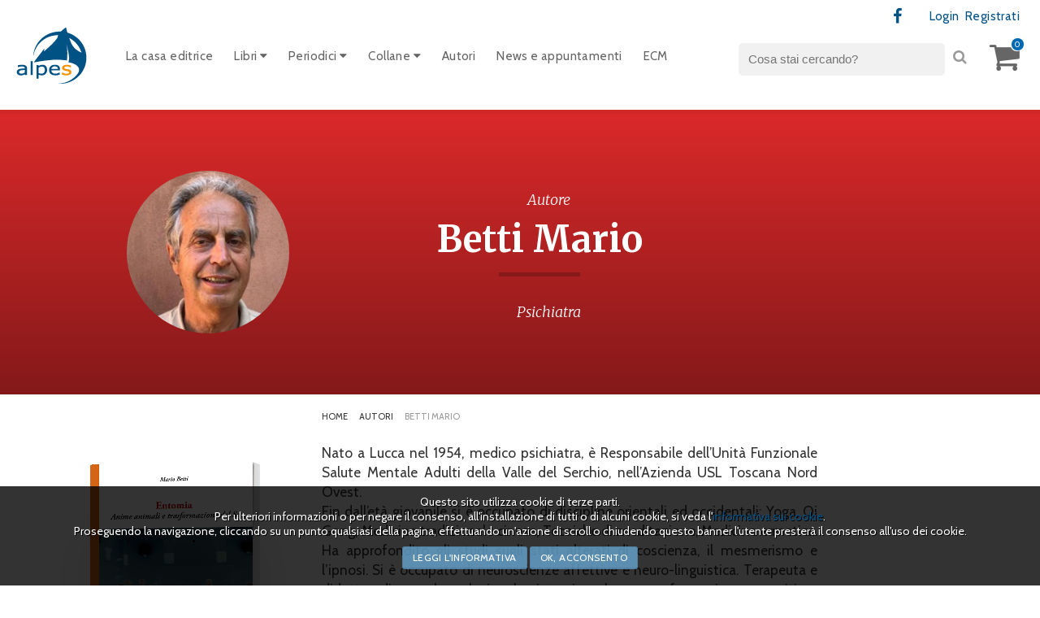

--- FILE ---
content_type: text/html;charset=UTF-8
request_url: https://www.alpesitalia.it/autori-830-betti_mario
body_size: 35547
content:

<!DOCTYPE HTML>
<html lang="it">
<head>
 	
	
	<meta charset="windows-1252">
	<title>Betti Mario</title>
	<meta name="Description" content="Nato a Lucca nel 1954, medico psichiatra, è Responsabile dell&apos;Unità Funzionale Salute Mentale Adulti della Valle del Serchio, nell&apos;Azienda USL Toscana Nord Ovest.&nbsp; &hellip;">
	<meta name="Keywords" content="Alpes Italia casa editrice">
	
	<link rel="canonical" href="https://www.alpesitalia.it/autori-830-betti_mario"> <meta property="og:image:secure_url" content="https://www.alpesitalia.it/documenti/autori/scheda/mario_betti1.jpg"><meta property="og:image" content="https://www.alpesitalia.it/documenti/autori/scheda/mario_betti1.jpg"> 	
	
	<meta name="referer" content="">
	
	<link href="styloso.css?v=1.01" rel="stylesheet" type="text/css">
	
    <link rel="stylesheet" type="text/css" href="font/fontawesome/css/font-awesome.min.css">
	<link href='//fonts.googleapis.com/css?family=Cabin:400,600,700,400italic,600italic,700italic' rel='stylesheet' type='text/css'>
	<link href="//fonts.googleapis.com/css?family=Merriweather:300,300i,400,400i,700,700i" rel="stylesheet">
	
	<link href="elementi/favicon.ico" rel="shortcut icon">
	
	<link type="text/css" rel="stylesheet" href="jquery/jquery-ui.css">
	<link type="text/css" rel="stylesheet" href="jquery/jquery-ui-customizations.css">
	<script type="text/javascript" src="jquery/jquery.js"></script>
	<script type="text/javascript" src="jquery/jquery-ui.js"></script>
	<script type="text/javascript" src="jquery/jquery.ui.touch-punch.min.js"></script>
	
	<script type="text/javascript" src="js/init.js"></script>
	<script type="text/javascript" src="js/application.js"></script>
	
	<meta name="viewport" content="width=device-width, initial-scale=1.0, minimum-scale=1.0, maximum-scale=1.0, user-scalable=no">
	<script src="script/modernizr/modernizr.custom.98817.js"></script>
	
	<script type="text/javascript" src="script/traduzioni/include"></script>
	
	<link rel="stylesheet" type="text/css" media="screen" href="script/fancybox/jquery.fancybox.css">
	<script type="text/javascript" src="script/fancybox/jquery.fancybox.pack.js"></script>
	<script type="text/javascript" src="script/fancybox/jquery.mousewheel.pack.js"></script>
	<script type="text/javascript" src="script/fancybox/fancybox.js"></script>
	
	<link rel="stylesheet" type="text/css" href="script/loading/loading.css">
	<script type="text/javascript" src="script/loading/loading.js"></script>
	
	<script type="text/javascript" src="script/anchor_point/anchor_point.js"></script>
	
	
	
	<script src="script/dropdown_menu/sexy-dropdown-menu.js" type="text/javascript"></script>
	<link href="script/dropdown_menu/sexy-dropdown-menu.css" rel="stylesheet" type="text/css">
	
	<script src="script/slidebars/slidebars.min.js" type="text/javascript"></script>
	<link rel="stylesheet" href="script/slidebars/slidebars.min.css" type="text/css">
	<script type="text/javascript" src="script/slidebars/slidebars.js"></script>
	
	<script src="script/sticky/sticky.js" type="text/javascript"></script>
	
	<script src="script/carrello/plugin.js" type="text/javascript"></script>
	
	<link rel="stylesheet" media="screen" href="script/slider/sequencejs-theme.modern-slide-in.css">
	
	
    <script src="script/waypoints/jquery.waypoints.min.js"></script>
	
    
	
    <script type="text/javascript" src="script/risultati/plugin.js"></script>
	
	<script type="text/javascript" src="script/login_manager/plugin.js"></script>
	
	
		<link rel="stylesheet" type="text/css" href="script/cookie_plugin/style.css">
		<script type="text/javascript" src="script/cookie_plugin/load.js"></script>
		<script type="text/javascript" src="script/cookie_plugin/plugin.js"></script>
	
	
	<!--[if lt IE 9]><script src="jquery/html5.js"></script><![endif]-->
	
	
</head>
<body>
<div id="container">

<div id="head-fancybox">
	<div class="pul-closeFancybox">
		<a href="javascript:window.parent.$.fancybox.close();" title="Chiudi la finestra">Chiudi <i class="fa fa-times-circle fa-lg" aria-hidden="true"></i></a>
	</div>
</div>

<div id="head" class="transform">
	<div class="content">
        <header>
            <h1 class="invisible">Alpes Italia srl</h1>
            <div id="back" class="transform" onclick="self.location.href = 'home';" title="Vai a Home"></div>
        </header>
        
        <div class="navbar">
            <div class="sb-toggle-right navbar-right sb-hide">
                <div class="navicon-line"></div>
                <div class="navicon-line"></div>
                <div class="navicon-line"></div>
            </div>
        </div>
        
        <div class="menu-secondary">
        	<ul>
                <li class="social first"><a href="https://it-it.facebook.com/Alpes-Italia-275945272051/" title="Vai a facebook" class="blank"><i class="fa fa-facebook fa-lg"></i><span>Facebook</span></a></li> 
            </ul>
			<ul>
				
					<li><a href="login" title="Login">Login</a></li>
					<li><a href="registrazione" title="Vai a Registrati">Registrati</a></li>
				
			</ul>
        </div>
                        
        <div class="menu-up transform">
            <ul class="topnav">
                
					<li>
						
						<a href="schede-4-la_casa_editrice" title="Vai a La casa editrice">La casa editrice</a>
						
					</li>
				
					<li>
						
						<a href="javascript:void(0);" title="Vai a Libri">Libri <i class="fa fa-caret-down"></i></a>
						
									
									<div class="subnav" style="display: none;">
										<div class="subnav-container quattrocol arrowed">
											
												<div class="colonna">
													<ul>
														
															<li>
																<a href="it-ricerca_categorie-25-ambiente_e_territorio" title="Vai a Ambiente e Territorio">Ambiente e Territorio</a>
																
															</li>
														
															<li>
																<a href="it-ricerca_categorie-8-antropologia" title="Vai a Antropologia">Antropologia</a>
																
															</li>
														
															<li>
																<a href="it-ricerca_categorie-27-arte" title="Vai a Arte">Arte</a>
																
															</li>
														
															<li>
																<a href="it-ricerca_categorie-6-counselling" title="Vai a Counselling">Counselling</a>
																
															</li>
														
															<li>
																<a href="it-ricerca_categorie-17-criminologia_e_scienze_sociali" title="Vai a Criminologia e Scienze Sociali">Criminologia e Scienze Sociali</a>
																
															</li>
														
													</ul>
												</div>
											
												<div class="colonna">
													<ul>
														
															<li>
																<a href="it-ricerca_categorie-11-diritto" title="Vai a Diritto">Diritto</a>
																
															</li>
														
															<li>
																<a href="it-ricerca_categorie-30-fiabe" title="Vai a Fiabe">Fiabe</a>
																
															</li>
														
															<li>
																<a href="it-ricerca_categorie-31-filosofia" title="Vai a Filosofia">Filosofia</a>
																
															</li>
														
															<li>
																<a href="it-ricerca_categorie-32-grafologia" title="Vai a Grafologia">Grafologia</a>
																
															</li>
														
															<li>
																<a href="it-ricerca_categorie-28-guide" title="Vai a Guide">Guide</a>
																
															</li>
														
													</ul>
												</div>
											
												<div class="colonna">
													<ul>
														
															<li>
																<a href="it-ricerca_categorie-26-medicina" title="Vai a Medicina">Medicina</a>
																
																	<ul>
																		
																			<li><a href="it-ricerca_categorie-1-chirurgia" title="Vai a Chirurgia">Chirurgia</a></li>
																		
																			<li><a href="it-ricerca_categorie-24-igiene_e_medicina_preventiva" title="Vai a Igiene e Medicina Preventiva">Igiene e Medicina Preventiva</a></li>
																		
																			<li><a href="it-ricerca_categorie-19-medicina_di_laboratorio" title="Vai a Medicina di Laboratorio">Medicina di Laboratorio</a></li>
																		
																			<li><a href="it-ricerca_categorie-13-medicina_d_urgenza" title="Vai a Medicina d&apos;Urgenza">Medicina d'Urgenza</a></li>
																		
																			<li><a href="it-ricerca_categorie-12-medicina_generale" title="Vai a Medicina Generale">Medicina Generale</a></li>
																		
																			<li><a href="it-ricerca_categorie-10-medicina_interna" title="Vai a Medicina Interna">Medicina Interna</a></li>
																		
																			<li><a href="it-ricerca_categorie-23-neurologia" title="Vai a Neurologia">Neurologia</a></li>
																		
																			<li><a href="it-ricerca_categorie-34-pediatria" title="Vai a Pediatria">Pediatria</a></li>
																		
																			<li><a href="it-ricerca_categorie-5-psichiatria" title="Vai a Psichiatria">Psichiatria</a></li>
																		
																	</ul>
																
															</li>
														
															<li>
																<a href="it-ricerca_categorie-2-narrativa" title="Vai a Narrativa">Narrativa</a>
																
																	<ul>
																		
																			<li><a href="it-ricerca_categorie-21-giallo_noir" title="Vai a Giallo/Noir">Giallo/Noir</a></li>
																		
																	</ul>
																
															</li>
														
															<li>
																<a href="it-ricerca_categorie-15-poesia" title="Vai a Poesia">Poesia</a>
																
															</li>
														
															<li>
																<a href="it-ricerca_categorie-22-psicoanalisi" title="Vai a Psicoanalisi">Psicoanalisi</a>
																
															</li>
														
															<li>
																<a href="it-ricerca_categorie-3-psicologia" title="Vai a Psicologia">Psicologia</a>
																
															</li>
														
													</ul>
												</div>
											
												<div class="colonna">
													<ul>
														
															<li>
																<a href="it-ricerca_categorie-33-psicopedagogia" title="Vai a Psicopedagogia">Psicopedagogia</a>
																
															</li>
														
															<li>
																<a href="it-ricerca_categorie-20-psicoterapia" title="Vai a Psicoterapia">Psicoterapia</a>
																
															</li>
														
															<li>
																<a href="it-ricerca_categorie-18-sociologia" title="Vai a Sociologia">Sociologia</a>
																
															</li>
														
															<li>
																<a href="it-ricerca_categorie-29-teatro" title="Vai a Teatro">Teatro</a>
																
															</li>
														
															<li>
																<a href="it-ricerca_categorie-16-varie" title="Vai a Varie">Varie</a>
																
															</li>
														
													</ul>
												</div>
											
										</div>													
									</div>								
								
					</li>
				
					<li>
						
						<a href="javascript:void(0);" title="Vai a Periodici">Periodici <i class="fa fa-caret-down"></i></a>
						

									<div class="subnav" style="display: none;">
										<div class="subnav-container duecol arrowed">
											
												<div class="colonna">
													<ul>
														
															<li><a href="it-ricerca_riviste-10-animamediatica" title="Vai a Animamediatica">Animamediatica</a></li>
														
															<li><a href="it-ricerca_riviste-7-attualita_lacaniana" title="Vai a Attualità Lacaniana">Attualità Lacaniana</a></li>
														
															<li><a href="it-ricerca_riviste-8-da_persona_a_persona_rivista_di_studi_rogersiani" title="Vai a Da Persona a Persona - Rivista di Studi Rogersiani">Da Persona a Persona - Rivista di Studi Rogersiani</a></li>
														
															<li><a href="it-ricerca_riviste-4-european_journal_of_psychoanalysis" title="Vai a European Journal of Psychoanalysis">European Journal of Psychoanalysis</a></li>
														
															<li><a href="it-ricerca_riviste-1-gazzetta_ambiente" title="Vai a Gazzetta Ambiente">Gazzetta Ambiente</a></li>
														
															<li><a href="it-ricerca_riviste-5-giornale_storico_del_centro_studi_di_psicologia_e_letteratura" title="Vai a Giornale Storico del Centro Studi di Psicologia e Letteratura">Giornale Storico del Centro Studi di Psicologia e Letteratura</a></li>
														
													</ul>
												</div>
											
												<div class="colonna">
													<ul>
														
															<li><a href="it-ricerca_riviste-2-idee_in_psicoterapia" title="Vai a Idee in psicoterapia">Idee in psicoterapia</a></li>
														
															<li><a href="it-ricerca_riviste-6-il_politecnico_le_scienze_le_arti_e_le_artiterapie" title="Vai a IL POLITECNICO le scienze, le arti e le artiterapie">IL POLITECNICO le scienze, le arti e le artiterapie</a></li>
														
															<li><a href="it-ricerca_riviste-9-koinos_gruppo_e_funzione_analitica" title="Vai a KOINOS - Gruppo e Funzione Analitica">KOINOS - Gruppo e Funzione Analitica</a></li>
														
															<li><a href="it-ricerca_riviste-11-maieutica" title="Vai a Maieutica">Maieutica</a></li>
														
															<li><a href="it-ricerca_riviste-3-notes_per_la_psicoanalisi" title="Vai a NOTES per la psicoanalisi">NOTES per la psicoanalisi</a></li>
														
													</ul>
												</div>
											
										</div>													
									</div>								
								
					</li>
				
					<li>
						
						<a href="javascript:void(0);" title="Vai a Collane">Collane <i class="fa fa-caret-down"></i></a>
						

									<div class="subnav" style="display: none;">
										<div class="subnav-container quattrocol arrowed">
											
												<div class="colonna">
													<ul>
														
															<li><a href="it-ricerca_collane-12-bi_sogno_di_psicoterapia" title="Vai a (Bi)sogno di psicoterapia">(Bi)sogno di psicoterapia</a></li>
														
															<li><a href="it-ricerca_collane-17-andhalas_trazzere_strosi" title="Vai a Andhalas, trazzère, strosi">Andhalas, trazzère, strosi</a></li>
														
															<li><a href="it-ricerca_collane-1-annodamenti_lacaniani" title="Vai a Annodamenti Lacaniani">Annodamenti Lacaniani</a></li>
														
															<li><a href="it-ricerca_collane-16-antisocialita_e_prevenzione" title="Vai a Antisocialità e prevenzione">Antisocialità e prevenzione</a></li>
														
															<li><a href="it-ricerca_collane-37-argomenti_di_chirurgia" title="Vai a Argomenti di chirurgia">Argomenti di chirurgia</a></li>
														
															<li><a href="it-ricerca_collane-40-bollettino_dell_istituto_italiano_di_micropsicoanalisi" title="Vai a Bollettino dell&apos;istituto italiano di micropsicoanalisi">Bollettino dell'istituto italiano di micropsicoanalisi</a></li>
														
															<li><a href="it-ricerca_collane-33-calliope" title="Vai a Calliope">Calliope</a></li>
														
															<li><a href="it-ricerca_collane-29-cambiamenti_essere_e_divenire_in_eta_evolutiva" title="Vai a CAMBIAMENTI - Essere e divenire in età evolutiva">CAMBIAMENTI - Essere e divenire in età evolutiva</a></li>
														
															<li><a href="it-ricerca_collane-72-carteggi_freudiani" title="Vai a Carteggi Freudiani">Carteggi Freudiani</a></li>
														
															<li><a href="it-ricerca_collane-56-casi_clinici_e_ppm" title="Vai a Casi clinici e PPM">Casi clinici e PPM</a></li>
														
															<li><a href="it-ricerca_collane-39-cinema_e_psiche" title="Vai a Cinema e psiche">Cinema e psiche</a></li>
														
															<li><a href="it-ricerca_collane-71-coaching_umanistico" title="Vai a Coaching Umanistico">Coaching Umanistico</a></li>
														
															<li><a href="it-ricerca_collane-3-cognitivismo_clinico" title="Vai a Cognitivismo Clinico">Cognitivismo Clinico</a></li>
														
															<li><a href="it-ricerca_collane-69-collana_del_campo_lacaniano" title="Vai a Collana del Campo Lacaniano">Collana del Campo Lacaniano</a></li>
														
															<li><a href="it-ricerca_collane-22-complessita_e_psicoterapia" title="Vai a Complessità e psicoterapia">Complessità e psicoterapia</a></li>
														
															<li><a href="it-ricerca_collane-20-corporalmente" title="Vai a CorporalMente">CorporalMente</a></li>
														
															<li><a href="it-ricerca_collane-25-counseling_e_dintorni" title="Vai a Counseling e dintorni">Counseling e dintorni</a></li>
														
															<li><a href="it-ricerca_collane-32-criminologia_e_scienze_sociali_forensi" title="Vai a Criminologia e Scienze Sociali Forensi">Criminologia e Scienze Sociali Forensi</a></li>
														
															<li><a href="it-ricerca_collane-2-cultura_migrazione_e_psiche" title="Vai a Cultura Migrazione e Psiche">Cultura Migrazione e Psiche</a></li>
														
													</ul>
												</div>
											
												<div class="colonna">
													<ul>
														
															<li><a href="it-ricerca_collane-7-dipendenze_patologiche" title="Vai a Dipendenze patologiche">Dipendenze patologiche</a></li>
														
															<li><a href="it-ricerca_collane-60-diritto_e_psicoanalisi" title="Vai a Diritto e psicoanalisi">Diritto e psicoanalisi</a></li>
														
															<li><a href="it-ricerca_collane-41-disabilita" title="Vai a Disabilità">Disabilità</a></li>
														
															<li><a href="it-ricerca_collane-65-genitorialita_e_contesti_educativi" title="Vai a Genitorialità e contesti educativi">Genitorialità e contesti educativi</a></li>
														
															<li><a href="it-ricerca_collane-74-gestalt_corpo_e_relazione" title="Vai a Gestalt, Corpo e Relazione">Gestalt, Corpo e Relazione</a></li>
														
															<li><a href="it-ricerca_collane-50-giornate_siefpp" title="Vai a Giornate SIEFPP">Giornate SIEFPP</a></li>
														
															<li><a href="it-ricerca_collane-68-grafologia" title="Vai a Grafologia">Grafologia</a></li>
														
															<li><a href="it-ricerca_collane-11-gruppal_mente" title="Vai a Gruppal-mente">Gruppal-mente</a></li>
														
															<li><a href="it-ricerca_collane-23-i_sensi_del_sesso" title="Vai a I sensi del sesso">I sensi del sesso</a></li>
														
															<li><a href="it-ricerca_collane-31-i_territori_della_psiche" title="Vai a I territori della psiche">I territori della psiche</a></li>
														
															<li><a href="it-ricerca_collane-26-il_neofunzionalismo" title="Vai a Il neofunzionalismo">Il neofunzionalismo</a></li>
														
															<li><a href="it-ricerca_collane-30-immaginario_e_psicoterapia" title="Vai a Immaginario e psicoterapia">Immaginario e psicoterapia</a></li>
														
															<li><a href="it-ricerca_collane-54-in_cammino_con_le_fiabe_per" title="Vai a In cammino con le fiabe per...">In cammino con le fiabe per...</a></li>
														
															<li><a href="it-ricerca_collane-49-isiamed_istituto_italiano_per_l_asia_e_il_mediterraneo" title="Vai a ISIAMED (Istituto Italiano per l&apos;Asia e il Mediterraneo)">ISIAMED (Istituto Italiano per l'Asia e il Mediterraneo)</a></li>
														
															<li><a href="it-ricerca_collane-38-itinerari_del_sapere" title="Vai a Itinerari del sapere">Itinerari del sapere</a></li>
														
															<li><a href="it-ricerca_collane-64-koris_kronou" title="Vai a Koris Kronou">Koris Kronou</a></li>
														
															<li><a href="it-ricerca_collane-19-la_luna_e_il_tasso" title="Vai a La luna e il tasso">La luna e il tasso</a></li>
														
															<li><a href="it-ricerca_collane-6-la_malattia_del_potere" title="Vai a La malattia del potere">La malattia del potere</a></li>
														
															<li><a href="it-ricerca_collane-9-la_persona_al_centro" title="Vai a La persona al centro">La persona al centro</a></li>
														
													</ul>
												</div>
											
												<div class="colonna">
													<ul>
														
															<li><a href="it-ricerca_collane-52-la_scena_nova" title="Vai a La scena nova">La scena nova</a></li>
														
															<li><a href="it-ricerca_collane-10-la_sofferenza_della_mente" title="Vai a La sofferenza della mente">La sofferenza della mente</a></li>
														
															<li><a href="it-ricerca_collane-67-mindfulness_e_neuroscienze" title="Vai a Mindfulness e Neuroscienze">Mindfulness e Neuroscienze</a></li>
														
															<li><a href="it-ricerca_collane-21-minima_psy" title="Vai a Minima-Psy">Minima-Psy</a></li>
														
															<li><a href="it-ricerca_collane-42-narrativa_e_psicoterapia" title="Vai a Narrativa e psicoterapia">Narrativa e psicoterapia</a></li>
														
															<li><a href="it-ricerca_collane-43-nuove_tendenze_in_psicoterapia" title="Vai a Nuove tendenze in psicoterapia">Nuove tendenze in psicoterapia</a></li>
														
															<li><a href="it-ricerca_collane-18-orientamenti" title="Vai a Orientamenti">Orientamenti</a></li>
														
															<li><a href="it-ricerca_collane-48-percorsi_della_mente" title="Vai a Percorsi della mente">Percorsi della mente</a></li>
														
															<li><a href="it-ricerca_collane-24-poesia_photo_e_prosa" title="Vai a Poesia, photo e prosa">Poesia, photo e prosa</a></li>
														
															<li><a href="it-ricerca_collane-58-prolegomeni_di_psicoanalisi" title="Vai a Prolegomeni di Psicoanalisi">Prolegomeni di Psicoanalisi</a></li>
														
															<li><a href="it-ricerca_collane-44-psiche_cultura_e_psicoanalisi" title="Vai a Psiche - cultura e psicoanalisi">Psiche - cultura e psicoanalisi</a></li>
														
															<li><a href="it-ricerca_collane-35-psiche_e_dintorni" title="Vai a Psiche e dintorni">Psiche e dintorni</a></li>
														
															<li><a href="it-ricerca_collane-51-psiche_e_societa" title="Vai a Psiche e società">Psiche e società</a></li>
														
															<li><a href="it-ricerca_collane-59-psicoanalisi_contemporanea" title="Vai a Psicoanalisi contemporanea">Psicoanalisi contemporanea</a></li>
														
															<li><a href="it-ricerca_collane-55-psicoanalisi_e_fede" title="Vai a Psicoanalisi e fede">Psicoanalisi e fede</a></li>
														
															<li><a href="it-ricerca_collane-53-psicodiagnostica_psicoterapia_psicologia_forense" title="Vai a Psicodiagnostica, psicoterapia, psicologia forense">Psicodiagnostica, psicoterapia, psicologia forense</a></li>
														
															<li><a href="it-ricerca_collane-28-psicologia_dinamica" title="Vai a Psicologia dinamica">Psicologia dinamica</a></li>
														
															<li><a href="it-ricerca_collane-4-psicologia_e_psichiatria_post_razionalista" title="Vai a Psicologia e Psichiatria Post Razionalista">Psicologia e Psichiatria Post Razionalista</a></li>
														
															<li><a href="it-ricerca_collane-27-psicologia_e_psicoterapia" title="Vai a Psicologia e psicoterapia">Psicologia e psicoterapia</a></li>
														
													</ul>
												</div>
											
												<div class="colonna">
													<ul>
														
															<li><a href="it-ricerca_collane-66-psicologia_penitenziaria" title="Vai a Psicologia penitenziaria">Psicologia penitenziaria</a></li>
														
															<li><a href="it-ricerca_collane-61-psicopatologia_fenomenologica" title="Vai a Psicopatologia fenomenologica">Psicopatologia fenomenologica</a></li>
														
															<li><a href="it-ricerca_collane-45-psicosomatica_e_societa" title="Vai a Psicosomatica e società">Psicosomatica e società</a></li>
														
															<li><a href="it-ricerca_collane-36-psicoterapia_e_cultura" title="Vai a Psicoterapia e cultura">Psicoterapia e cultura</a></li>
														
															<li><a href="it-ricerca_collane-8-psicoterapia_e_psicoanalisi" title="Vai a Psicoterapia e Psicoanalisi">Psicoterapia e Psicoanalisi</a></li>
														
															<li><a href="it-ricerca_collane-70-psicoterapia_ericksoniana" title="Vai a Psicoterapia Ericksoniana">Psicoterapia Ericksoniana</a></li>
														
															<li><a href="it-ricerca_collane-5-psicoterapia_strategica" title="Vai a Psicoterapia strategica">Psicoterapia strategica</a></li>
														
															<li><a href="it-ricerca_collane-34-psycho_smart" title="Vai a Psycho - SMART">Psycho - SMART</a></li>
														
															<li><a href="it-ricerca_collane-14-psychopolis" title="Vai a Psychopolis">Psychopolis</a></li>
														
															<li><a href="it-ricerca_collane-47-quaderni_irep_istituto_di_ricerche_europee_in_psicoterapia_psicoanalitica" title="Vai a Quaderni IREP (Istituto di Ricerche Europee in Psicoterapia Psicoanalitica)">Quaderni IREP (Istituto di Ricerche Europee in Psicoterapia Psicoanalitica)</a></li>
														
															<li><a href="it-ricerca_collane-57-riabilitazione_psichiatrica" title="Vai a Riabilitazione psichiatrica">Riabilitazione psichiatrica</a></li>
														
															<li><a href="it-ricerca_collane-63-sconfinamenti" title="Vai a Sconfinamenti">Sconfinamenti</a></li>
														
															<li><a href="it-ricerca_collane-46-scuola_e_salute" title="Vai a Scuola e salute">Scuola e salute</a></li>
														
															<li><a href="it-ricerca_collane-15-star_bene_con_i_rimedi_di_ildegarda" title="Vai a Star bene...con i rimedi di Ildegarda">Star bene...con i rimedi di Ildegarda</a></li>
														
															<li><a href="it-ricerca_collane-13-tra_mito_e_psiche" title="Vai a Tra mito e psiche">Tra mito e psiche</a></li>
														
															<li><a href="it-ricerca_collane-73-trauma_dissociazione_e_psicosi" title="Vai a Trauma, dissociazione e Psicosi">Trauma, dissociazione e Psicosi</a></li>
														
													</ul>
												</div>
											
										</div>													
									</div>								
								
					</li>
				
					<li>
						
						<a href="it-ricerca_autori" title="Vai a Autori">Autori</a>
						
					</li>
				
					<li>
						
						<a href="it-ricerca_news" title="Vai a News e appuntamenti">News e appuntamenti</a>
						
					</li>
				
					<li>
						
						<a href="schede-97-progetti_ecm" title="Vai a ECM">ECM</a>
						
					</li>
				
            </ul>
        </div>
		
		
		
		<div class="menu-cart" id="cart_alto">
			
<a href="javascript:void(0);" class="transformFast friend" id="pul_carrello_alto"><i class="fa fa-shopping-cart" aria-hidden="true"></i> <span class="pop-number">0</span></a>
<div class="sub-menu arrowed-r" id="div_carrello_alto">
	<div class="title-sub-menu">Il tuo carrello contiene <strong>0 prodotti</strong></div>
	
</div>

		</div>
		
		<div class="main-search">
			<form id="form_ricerca_alto" action="it-ricerca" method="post" onSubmit="loadLoading();">
				<input type="text" id="parola_ricerca" name="parola" placeholder="Cosa stai cercando?" value="" class="input-text" maxlength="100">
				<div class="pul-search"><a href="javascript:void(0);" onClick="$('#form_ricerca_alto').submit();"><i class="fa fa-search" aria-hidden="true"></i></a></div>
			</form>
		</div>
	</div>
</div>

<div class="slider">
	<div class="sequence-theme">
		<div id="sequence" class="autore">
			<ul class="sequence-canvas">
				<li id="slide" class="animate-in internal">
					
						<div class="foto-autore transform">
							<figure> 
				<img src="documenti/autori/square/mario_betti1.jpg" alt="Betti Mario">
			</figure>
						</div>
						
						<div class="container transform">
							<div class="text-container">
								<div class="clm">
									<div class="categoria">Autore</div>
									<h1 class="title transform">Betti Mario</h1>
									<p class="titoletto">Psichiatra</p>
								</div>
								<div class="clm side-slider"></div>
							</div>
						</div>
						
						<div class="foto-fissa transform" style="background-image:url(); background-color:rgb(219, 41, 42)"></div>
					
				</li>					
			</ul>
		</div>
	</div>
</div>

<div id="stage" class="internal">
	
	<div class="testata"><div class="foto-fissa transform"></div></div>

	<div class="content">
		 <div id="article">
			<article>
				<header>
					<h1><span>Betti Mario</span></h1>
				</header>
				
				<div class="side-foto">
					
						<div class="box-prodotto">
							<article>
								<div class="foto-prodotto">
									<figure><a href="prodotti-912-entomia" title="Vai a Entomia"> 
			<img src="documenti/prodotti/bettixweb.jpg" alt="Entomia">
		</a></figure>
								</div>
								<div class="autore"><a href="prodotti-912-entomia" title="Vai a Entomia">Ultimo libro dell'autore</a></div>
								<h1><a href="prodotti-912-entomia" title="Vai a Entomia">Entomia</a></h1>
								<p class="prezzo">35,00&euro;</p>
							</article>
						</div>
					
				</div>
				
				<div class="article-content">
					

<div class="path">
	<ul>
		<li class="transform"><a href="it-home" title="Vai a Home">Home</a></li>
		 
				<li class="transform"><a href="it-ricerca_autori" title="Vai a Autori">Autori</a></li>
				<li class="transform">Betti Mario</li>
			
	</ul>
</div>
<p style="text-align: justify;">Nato a Lucca nel 1954, medico psichiatra, è Responsabile dell’Unità Funzionale Salute Mentale Adulti della Valle del Serchio, nell’Azienda USL Toscana Nord Ovest.&nbsp;<br>
Fin dall’età giovanile si è occupato di discipline orientali ed occidentali: Yoga, Qi Gong, Medicina tradizionale cinese, Tecniche di meditazione, Medicina ermetica. Ha approfondito gli studi sugli stati alterati di coscienza, il mesmerismo e l’ipnosi. Si è occupato di neuroscienze affettive e neuro-linguistica. Terapeuta e didatta di scuola relazionale-sistemica, ha una formazione cognitivo-costruttivista e gestaltica; è esperto di psicopatologia transpersonale e trattamenti psicocorporei. Ha pubblicato oltre cento lavori scientifici.<br>
A partire dal 1996 ha ideato e sviluppato una disciplina per la terapia e la crescita interiore denominata “Entomia”.&nbsp;</p>

<p style="text-align: justify;">&nbsp;</p>
					<div class="pul acquista"><a href="it-ricerca_autori-830-betti_mario" title="Cerca tutti i libri dell'autore"><i class="fa fa-fw fa-book"></i> Cerca tutti i libri dell'autore</a></div>
				</div>                   
			</article>
			<div class="clearer"></div>				
		 </div>
		
		
		
	</div>
</div>

<div id="footer">
	<footer>
		<div id="menu-footer">
			<div style="width:100%; clear:both; display:block; color:#666; font-size:0.9em; text-align:center; margin-bottom:20px; padding-top:20px;"><p><i class="fa fa-info-circle fa-fw"></i> Tutti i lavori (articoli di periodici e manoscritti) prima di essere accettati, verranno valutati dall'Editore e da una commissione (Board scientifico della casa editrice e commissione di Referaggio di ciascun periodico)</p></div>

			<div class="content">
				<div class="extra-footer">
				
					<div class="box">
						
							<p>
								<strong>Promozione e consulenza editoriale</strong><br>
								Bibliomanie<br />
Via Batuelle, 7<br />
10025 - Pino Torinese (TO)<br />
+39 0118119491<br />
guidi.bibliomanie@gmail.com
							</p>
						
					</div>
					
					<div class="box">
						
							<p>
								<strong>Distribuzione nazionale</strong><br>
								Messaggerie Italiane spa<br />
Corso Sempione, 4<br />
20154 - Milano<br />
www.messaggerielibri.it<br />
<br />
Partner distributore contenuti digitali<br />
Casalini Libri <br />
Via Benedetto da Maiano, 3<br />
50014 - Fiesole (FI)<br />
www.torrossa.com
							</p>
						
					</div>
					
					<div class="box">
						
							<ul>
								
									<li><a href="pagine-9-foreign_rights" title="Vai a Foreign rights">Foreign rights</a></li>
								
									<li><a href="pagine-10-universita" title="Vai a Università">Università</a></li>
								
									<li><a href="pagine-6-metodi_di_pagamento" title="Vai a Metodi di pagamento">Metodi di pagamento</a></li>
								
									<li><a href="pagine-5-spedizioni" title="Vai a Spedizioni">Spedizioni</a></li>
								
									<li><a href="pagine-7-resi_e_garanzia" title="Vai a Resi e garanzia">Resi e garanzia</a></li>
								
							</ul>
						
					</div>
				</div>
				
				<nav>
					<p class="credits">
						<strong>Alpes Italia srl</strong> - 2026 - Tutti i diritti riservati&copy;<br>
						Via Giuseppe Gatteschi 23<br />
00162 - Roma<br />
Tel. +39 06 39738315<br />
Email: info@alpesitalia.it<br />
P.Iva / C.F.: 08679541006<br />
Codice destinatario: W7YVJK9
					</p>
					<p class="credits">
						
							<a href="pagine-8-cookies" title="Vai a Cookies">Cookies</a>
						
							<a href="pagine-1-privacy_e_note_legali" title="Vai a Privacy">Privacy</a>
						
							<a href="pagine-2-credits" title="Vai a Credits">Credits</a>
						
					</p>
				</nav>
			</div>
		</div>
	</footer>
</div>

<div class="sb-slidebar sb-right sb-width-custom">
	<div class="menu-up slidebar">
		<div class="main-search">
			<form id="form_ricerca_alto_mobile" action="it-ricerca" method="post" onSubmit="loadLoading();">
				<input id="parola_ricerca_mobile" type="text" name="parola" placeholder="Cosa stai cercando?" value="" class="input-text" maxlength="100">
				<div class="pul-search"><a href="javascript:void(0);" onClick="$('#form_ricerca_alto_mobile').submit();"><i class="fa fa-search" aria-hidden="true"></i></a></div>
			</form>
		</div>
		<ul id="ul_slidebar">
			<li><a href="schede-4-la_casa_editrice" title="Vai a La casa editrice">La casa editrice</a></li> <li><a href="it-ricerca" title="Vai a Libri">Libri</a></li> <li><a href="it-ricerca" title="Vai a Periodici">Periodici</a></li> <li><a href="it-ricerca" title="Vai a Collane">Collane</a></li> <li><a href="it-ricerca_autori" title="Vai a Autori">Autori</a></li> <li><a href="it-ricerca_news" title="Vai a News e appuntamenti">News e appuntamenti</a></li> <li><a href="schede-97-progetti_ecm" title="Vai a ECM">ECM</a></li> 
		</ul>
	</div>
</div>

</div>

<div style="display:none">
<script type="text/javascript" src="//codice.shinystat.com/cgi-bin/getcod.cgi?USER=alpespro"></script>
<noscript>
<h6><a href="http://www.shinystat.com/it/">
<img src="//www.shinystat.com/cgi-bin/shinystat.cgi?USER=alpespro" alt="Contatore siti" style="border:0px" /></a></h6>
</noscript>
</div>

</body>
</html>


--- FILE ---
content_type: text/html;charset=UTF-8
request_url: https://www.alpesitalia.it/script/cookie_plugin/informativa
body_size: 476
content:

<div id="cookie_alert">
	<div class="container">
		<p>
			Questo sito utilizza cookie di terze parti.<br>
			Per ulteriori informazioni o per negare il consenso, all'installazione di tutti o di alcuni cookie, si veda l'<a href="pagine-8-cookies" title="leggi l'informativa" class="blank">informativa sui cookie</a>.<br>
			Proseguendo la navigazione, cliccando su un punto qualsiasi della pagina, effettuando un'azione di scroll o chiudendo questo banner l'utente presterà il consenso all'uso dei cookie.
		</p>
		<div class="pul"><a href="pagine-8-cookies" title="leggi l'informativa" class="blank">Leggi l'informativa</a> <a href="javascript:cookie_accetto();" title="acconsento uso cookie">Ok, acconsento</a></div>
	</div>	
</div>


--- FILE ---
content_type: application/javascript
request_url: https://www.alpesitalia.it/script/carrello/plugin.js
body_size: 6447
content:
$(document).ready(function(e) {
	$(".select_quantita").live(
		"change",
		function(){
			id=$(this).attr("data-id");
			quantita=$(this).val();
			$.ajax({
				url: "script/carrello/aggiorna_quantita",
				data: "id=" + id + "&quantita=" + quantita,
				success:
					function (){
						aggiorna_carrello_alto();
						aggiorna_carrello_tabella();
						aggiorna_carrello_riga(id);
					}
			})
		}
	)
	
	$("input, select").live({
		"change":
			function(){
				$(this).removeClass("errore");
			},
		"keydown":
			function(){
				$(this).removeClass("errore");
			}
	})
});

function aggiungi_carrello(){
	if ($("#quantita").val()==""){
//		alert("Specificare quantit�")
//		$("#quantita").addClass("errore");
	}else{
		$.ajax({
			url: "script/carrello/aggiungi",
			data: $("#form_prodotto").serialize(),
			success: 
				function(text){
					aggiorna_carrello_scheda();
					aggiorna_carrello_alto(1);
				}
		});
	}	
}

function rimuovi_carrello(id){
	if ($("#carrello_riga_" + id).length!=0){$("#carrello_riga_" + id).remove()}
	$.ajax({
		url: "script/carrello/rimuovi",
		data: "id=" + id,
		success: 
			function(text){
				aggiorna_carrello_scheda();
				aggiorna_carrello_alto();
				aggiorna_carrello_tabella();
			}
	});
}

function aggiorna_carrello_scheda(){
	caricamento="<i class='fa fa-spin fa-spinner'></i>";
	if ($("#pul_carrello_scheda").length!=0){
		$("#pul_carrello_scheda a").html(caricamento);
		id=$("#pul_carrello_scheda").attr("data-id");
		$.ajax({
			url: "script/carrello/include_bottone_scheda",
			data: "id=" + id,
			success: 
				function(text){
					_risultato=$(text).filter("#pul_carrello_scheda").html();
					$("#pul_carrello_scheda").html(_risultato);
				}
		});
	}
}

function aggiorna_carrello_alto(vedi){
	if (typeof vedi == 'undefined'){vedi=0}
	$("#div_carrello_alto").html(loadingText());
	$.ajax({
		url: "script/carrello/include_alto",
		data: "",
		success: 
			function(text){
				$("#cart_alto").html(text);
				if (vedi==1){
					$("#pul_carrello_alto").click();
				}
			}
	});
}

function aggiorna_carrello_tabella(){
	if ($("#tabella_totali").length!=0){
		var _height=$("#tabella_totali").height();
		$("#tabella_totali").css("height",_height);
		$("#tabella_totali").html(loadingText());
		$.ajax({
			url: 'script/carrello/include_tabella_costi',
			data: $("#form_checkout").serialize(),
			success: 
				function(text){
					_risultato=$(text).find("#tabella_totali").html()
					if (typeof _risultato == 'undefined'){
						window.location.href="carrello";
					}else{
						$("#tabella_totali").html(_risultato);
					}
				}
		});
	}
}

function aggiorna_carrello_riga(id){
	if ($("#carrello_riga_" + id).length!=0){
		$("#carrello_riga_" + id + " .prezzo").html('<i class="fa fa-spin fa-spinner"></i>')
		$.ajax({
			url: 'carrello',
			success: 
				function(text){
					_risultato=$(text).find("#carrello_riga_" + id).html()
					$("#carrello_riga_" + id).html(_risultato);
				}
		});
	}
}

function aggiungi_coupon(){
	if ($("#div_coupon").length!=0 && $("#coupon").length!=0){
		var coupon=$("#coupon").val();
		var _width=$("#pul_coupon").width();
		$("#pul_coupon").css("width",_width);
		$("#pul_coupon").html('<i class="fa fa-spin fa-spinner"></i>');
		$.ajax({
			url: 'script/carrello/aggiungi_coupon',
			data: 'coupon=' + coupon,
			dataType: 'json',
			success: 
				function(data){
					$("#pul_coupon").html($("#pul_coupon").attr("data-etichetta"));
					if (data.ESITO==1){
						$("#div_coupon").slideUp('fast',function(){aggiorna_carrello_tabella()});
					}
					if (data.MESSAGGIO!=""){
						var jDialogContainer = $(document.createElement("div"));
						jDialogContainer.attr('id','div_dialog');
						jDialogContainer.attr('title',p[3]);
						jDialogContainer.html("<p>" + data.MESSAGGIO + "</p>");
						jDialogContainer.dialog({
							modal: true,
							width: getMinDialogW(500),
							close:
								function(){
									jDialogContainer.remove();
								},
							buttons:
								[
									{
										id: "dialog_button",
										text: "Ok",
										click:
											function (){
												jDialogContainer.dialog("close");
											}
									}
								]
						});
					}
				}
		});

	}
}

function rimuovi_coupon(){
	$.ajax({
		url: "script/carrello/rimuovi_coupon",
		success:
			function(){
				$("#div_coupon").slideDown();
				aggiorna_carrello_tabella()
			}
	})
}

function info_coupon(){
	var jDialogContainer = $(document.createElement("div"));
	jDialogContainer.attr('id','div_dialog');
	jDialogContainer.attr('title',p[3]);
	jDialogContainer.html(loadingText());
	jDialogContainer.dialog({
		modal: true,
		width: getMinDialogW(500),
		close:
			function(){
				jDialogContainer.remove();
			},
		buttons:
			[
				{
					id: "dialog_button",
					text: "Ok",
					click:
						function (){
							jDialogContainer.dialog("close");
						}
				}
			]
	});

	$.ajax({
		url: "script/carrello/info_coupon",
		success:
			function(text){
				jDialogContainer.html(text)
			}
	})
}

function aggiungi_ricordami(id){
	if ($("#pul_ricordami_scheda").length!=0){
		id=$("#pul_ricordami_scheda").attr("data-id");
		url=$("#pul_ricordami_scheda").attr("data-url");
		
		if (!isLogin()){
			loadLoading();
			window.location.href="login?url_redirect=" + url
		}else{
			$.ajax({
				url: "script/carrello/aggiungi_ricordami",
				data: "id=" + id,
				success: 
					function(text){
						aggiorna_ricordami_scheda()
					}
			});
		}
	}
}

function rimuovi_ricordami(id){
	if ($("#pul_ricordami_scheda").length!=0){
		id=$("#pul_ricordami_scheda").attr("data-id");
		url=$("#pul_ricordami_scheda").attr("data-url");
		
		if (!isLogin()){
			loadLoading();
			window.location.href="login?url_redirect=" + url
		}else{
			$.ajax({
				url: "script/carrello/rimuovi_ricordami",
				data: "id=" + id,
				success: 
					function(text){
						aggiorna_ricordami_scheda()
					}
			});
		}
	}
}

function aggiorna_ricordami_scheda(){
	caricamento="<i class='fa fa-spin fa-spinner'></i>";
	if ($("#pul_ricordami_scheda").length!=0){
		$("#pul_ricordami_scheda a").html(caricamento);
		id=$("#pul_ricordami_scheda").attr("data-id");
		url=$("#pul_ricordami_scheda").attr("data-url");
		$.ajax({
			url: "script/carrello/include_bottone_ricordami",
			data: "id=" + id + "&url_pagina=" + url,
			success: 
				function(text){
					_risultato=$(text).filter("#pul_ricordami_scheda").html();
					$("#pul_ricordami_scheda").html(_risultato);
				}
		});
	}
}

--- FILE ---
content_type: application/javascript
request_url: https://www.alpesitalia.it/script/slidebars/slidebars.js
body_size: 165
content:
var myslidebar
    $(document).ready(function() {
    myslidebar= new  $.slidebars({
        siteClose: false, // Enables closing of a Slidebar by clicking on the site, true or false
        disableOver: 1000, // Disable Slidebars over specified screen width, integer or false
        hideControlClasses: true // Hide Slidebar control classes over width specified in disableOver, true or false
      });
    });
	
	$(window).resize(function() {
	myslidebar.close()
	});